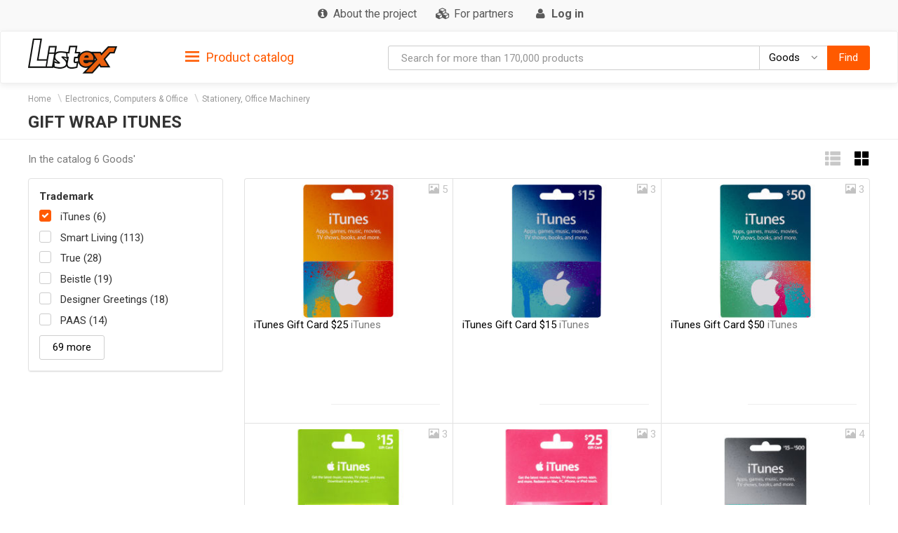

--- FILE ---
content_type: text/html; charset=utf-8
request_url: https://listex.online/gift-wrap-1-11786445110005813/tm-itunes/
body_size: 11182
content:
<!doctype html>
<html lang="ru">
<head>
    <meta http-equiv="X-UA-Compatible" content="IE=edge">
    <meta name="viewport" content="width=device-width, initial-scale=1">
    <meta charset="UTF-8">
        <title>Gift Wrap iTunes: true customers reviews @ listex.online</title>
    <link rel="icon" type="image/png" sizes="32x32" href="/img/favicon/listex-favicon-32x32.png">
    <link rel="icon" type="image/png" sizes="96x96" href="/img/favicon/listex-favicon-96x96.png">
    <link rel="icon" type="image/png" sizes="16x16" href="/img/favicon/listex-favicon-16x16.png">

    <meta name="title" content="Gift Wrap iTunes: true customers reviews @ listex.online" />
    <meta name="description" content="listex.online ❤ Gift Wrap iTunes: US ☕ online CPG catalogue ❑ 3D photos ❑ nutrition facts ❑ prices" />
        <meta name="slimex" content="0.14 sec, 2 Mb" />
	        <link href="//fonts.googleapis.com/css?family=Roboto:400,500,700&subset=latin,cyrillic" rel="stylesheet" type="text/css">
    <link rel="stylesheet" href="/css/vendor.css?v=2026.1.5
">
    <link rel="stylesheet" href="/css/public.css?v=2026.1.5
">
	<link href="//cdnjs.cloudflare.com/ajax/libs/toastr.js/latest/css/toastr.min.css" rel="stylesheet">

            <!-- canonical href -->
        <link rel="canonical" href="https://listex.online/gift-wrap-1-11786445110005813/tm-itunes/" />
    
        <meta property="og:title" content="Gift Wrap iTunes: true customers reviews @ listex.online" />
<meta property="og:type" content="article" />
<meta property="og:url" content="https://listex.online/gift-wrap-1-11786445110005813/tm-itunes/" />
<meta property="og:image" content="https://listex.online/img/share_logo.png" />
<meta property="og:description" content="listex.online ❤ Gift Wrap iTunes: US ☕ online CPG catalogue ❑ 3D photos ❑ nutrition facts ❑ prices" />
<meta property="fb:app_id" content="979468358853231" />
    <link rel="search" type="application/opensearchdescription+xml" title="listex.online" href="/opensearch_listex.online.xml" />
	</head>
<body>
	        <!-- Google Analytics -->
        <script>
            (function(i,s,o,g,r,a,m){i['GoogleAnalyticsObject']=r;i[r]=i[r]||function()
                { (i[r].q=i[r].q||[]).push(arguments)},i[r].l=1*new Date();a=s.createElement(o),
                m=s.getElementsByTagName(o)[0];a.async=1;a.src=g;m.parentNode.insertBefore(a,m)
            })(window,document,'script','https://www.google-analytics.com/analytics.js','ga');
            ga('create', 'UA-56317430-2', 'auto');
            ga('send', 'pageview');
        </script>
        <!-- /Google Analytics -->
	            <!-- Yandex.Metrika counter -->
        <script type="text/javascript">
            (function (d, w, c) {
                (w[c] = w[c] || []).push(function() {
                    try {
                        w.yaCounter42417274 = new Ya.Metrika({
                            id:42417274,
                            clickmap:true,
                            trackLinks:true,
                            accurateTrackBounce:true,
                            webvisor:true
                        });
                    } catch(e) { }
                });

                var n = d.getElementsByTagName("script")[0],
                    s = d.createElement("script"),
                    f = function () { n.parentNode.insertBefore(s, n); };
                s.type = "text/javascript";
                s.async = true;
                s.src = "https://d31j93rd8oukbv.cloudfront.net/metrika/watch_ua.js";

                if (w.opera == "[object Opera]") {
                    d.addEventListener("DOMContentLoaded", f, false);
                } else { f(); }
            })(document, window, "yandex_metrika_callbacks");
        </script>
        <noscript><div><img src="https://d31j93rd8oukbv.cloudfront.net/watch/42417274" style="position:absolute; left:-9999px;" alt="" /></div></noscript>
        <!-- /Yandex.Metrika counter -->
    <header class="site-header">
    <div class="upper-header">
        <div class="container">
			<div class="row">
				<div class="col-md-12">
					<div class="upper-header__right">
					<nav class="navbar navbar-default upper-header__navbar">
						<div>

							<div class="navbar-header text-left">
								<button type="button" class="navbar-toggle navbar-toggle collapsed" data-toggle="collapse" data-target="#upper-header__nav" aria-expanded="false">
									<i class="fa fa-navicon"></i>
								</button>
								<div class="visible-sm visible-xs upper-header__navbar-user">
																			<a href="/login" class="link-gray upper-header__right__item">
											<i class="fa fa-user" aria-hidden="true"></i>
											<b class="hidden-xs">Log in</b></a>
																	</div>

                                							</div>

							<div class="collapse navbar-collapse" id="upper-header__nav">
								<ul class="nav navbar-nav">
                                    									<li>
										<a href="/page/en-about-listex" class="link-gray upper-header__right__item upper-header__right-about">
											<i class="fa fa-sm fa-info-circle"></i>
											<span class="">About the project</span>
										</a>
									</li>
																																					<li>
											<a href="/partners" class="link-gray upper-header__right__item upper-header__right-partners">
												<i class="fa fa-sm fa-cubes"></i>
												<span class="">For partners</span>
											</a>
										</li>
									
									
																			<li class="hidden-sm hidden-xs">
											<a href="/login" class="link-gray upper-header__right__item">
												<i class="fa fa-sm fa-user" aria-hidden="true"></i>
												<b class="hidden-xs">Log in</b>
											</a>
										</li>
																	</ul>
							</div><!-- /.navbar-collapse -->
					  </div><!-- /.container-fluid -->
					</nav>
					</div>
				</div>
			</div>
        </div>
    </div>

        <nav class="navbar navbar-default navbar-sticky">
    <div class="container">
        <div class="row">

            <div class="lower-header__left col-md-2">
                <div class="logo logo_sm">
                    <a href="/">
                        <img src="/img/logo.png" alt="Listex - FMCG products search" class="logo__img_sm logo__img_sm4">
                    </a>
                </div>
            </div>
            <div class="col-md-3 sidebar-top-holder">

            </div>
            <div class="lower-header__right col-md-7">
                <form id="searchForm" action="#" class="form-group search-form form-horizontal lower-header__form-group">
    <div class="input-group">
        <input id="searchInput" data-type="goods" value="" type="text" class="form-control"
               placeholder="Search for more than 170,000 products"
               data-placeholdergoods="Search for more than 170,000 products"
               data-placeholdersuppliers="Search by suppliers"
               data-placeholdertm="Search by trademarks"
               data-placeholderretailers="Search by retailers"
               data-url="/search/getSearchResult"
               data-merchant-url="/merchant"
               data-tm-url="/tm"
               data-search-url="/search"
        >
        <div id="searchType" class="input-group-btn">
            <!--dd-->
            <button type="button" class="btn btn-default dropdown-toggle lower-header__right__dd-btn" data-toggle="dropdown"
                    aria-haspopup="true" aria-expanded="false" onclick="$('#searchInput').autocomplete().hide();">
                <span class="visible-xs-inline-block lower-header__icons"><i class="fa fa-fw fa-shopping-cart"></i></span>
                <span class="search-type-title hidden-xs">Goods</span>
                <span class="caret"></span>
                <span class="search-type-title sr-only">Goods</span>
            </button>
            <ul class="dropdown-menu dropdown-menu-right">
                <li>
                	<a data-value="goods">
                		<span class="visible-xs-inline-block"><i class="fa fa-sm fa-shopping-cart"></i></span>  
                		<span>Goods</span>
                	</a>
                </li>
                <li>
                	<a data-value="tm">
                		<span class="visible-xs-inline-block"><i class="fa fa-sm fa-trademark"></i></span>  
                		<span>Trademarks</span>
                	</a>
                </li>
                <li>
                	<a data-value="suppliers">
                		<span class="visible-xs-inline-block"><i class="fa fa-sm fa-cubes"></i></span>  
                		<span>Suppliers</span>
                	</a>
                </li>
                <li>
                	<a data-value="retailers">
                		<span class="visible-xs-inline-block"><i class="fa fa-sm fa-shopping-bag"></i></span>  
                		<span>Retailers</span>
                	</a>
                </li>
            </ul>
            <!--/dd-->
	        <button id="searchBtn" type="button" class="btn btn-primary"><span class="hidden-xs">Find</span><i class="fa fa-search hidden-lg hidden-md hidden-sm"></i></button>
        </div>
    </div>
</form>
            </div>

        </div>
    </div>
</nav>
<div class="container">
    <div class="row">
        <div class="sidebar-top-wrap col-md-3">
            <div class="sidebar-top">
                <div role="tablist" class="panel-group side-nav">
    <div class="panel panel-sidebar categories-dropdown-list panel-tm">
        <div id="group-heading-1" role="tab" class="panel-heading">
            <div class="panel-title">
                <a id="sidebar-triger" aria-controls="sidedebar-collapsible-categories" aria-expanded="true" href="#sidedebar-collapsible-categories" data-toggle="collapse" role="button" class="btn-block">
                    <span class="side-nav__hamburger"><img src="/img/hamburger.png" alt=""></span>
					Product catalog
                </a>
            </div>
            <hr>
        </div>

        <div role="tabpanel" id="sidedebar-collapsible-categories" aria-expanded="true" class="panel-body panel-collapse collapse in hidden">

            <div id="sidebar-categories-accordion" class="panel-group">
                <ul class="list-unstyled">
                                                                                        <li class="sidebar-item">
                                                    <a href="/automotive-and-industrial/" data-id="#sb-category-61791" data-href="/automotive-and-industrial/" class="btn-block panel-sidebar__link">
                                <span class="cat-name">Automotive &amp; Industrial</span><span class="cat-count">98</span>                                <i class="fa fa-angle-right pull-right expand-icon visible-lg"></i>
                            </a>
                        </li>
                                                                    <li class="sidebar-item">
                                                    <a href="/baby-products/" data-id="#sb-category-61792" data-href="/baby-products/" class="btn-block panel-sidebar__link">
                                <span class="cat-name">Baby Products</span><span class="cat-count">1101</span>                                <i class="fa fa-angle-right pull-right expand-icon visible-lg"></i>
                            </a>
                        </li>
                                                                    <li class="sidebar-item">
                                                    <a href="/beauty-and-health/" data-id="#sb-category-61793" data-href="/beauty-and-health/" class="btn-block panel-sidebar__link">
                                <span class="cat-name">Beauty &amp; Health</span><span class="cat-count">15728</span>                                <i class="fa fa-angle-right pull-right expand-icon visible-lg"></i>
                            </a>
                        </li>
                                                                    <li class="sidebar-item">
                                                    <a href="/building-products-2/" data-id="#sb-category-61794" data-href="/building-products-2/" class="btn-block panel-sidebar__link">
                                <span class="cat-name">Building Products</span><span class="cat-count">259</span>                                <i class="fa fa-angle-right pull-right expand-icon visible-lg"></i>
                            </a>
                        </li>
                                                                    <li class="sidebar-item">
                                                    <a href="/cleaning-and-hygiene-products/" data-id="#sb-category-61795" data-href="/cleaning-and-hygiene-products/" class="btn-block panel-sidebar__link">
                                <span class="cat-name">Cleaning &amp; Hygiene Products</span><span class="cat-count">2914</span>                                <i class="fa fa-angle-right pull-right expand-icon visible-lg"></i>
                            </a>
                        </li>
                                                                    <li class="sidebar-item">
                                                    <a href="/clothing-shoes-and-jewelry/" data-id="#sb-category-61796" data-href="/clothing-shoes-and-jewelry/" class="btn-block panel-sidebar__link">
                                <span class="cat-name">Clothing, Shoes &amp; Jewelry</span><span class="cat-count">420</span>                                <i class="fa fa-angle-right pull-right expand-icon visible-lg"></i>
                            </a>
                        </li>
                                                                    <li class="sidebar-item">
                                                    <a href="/electronics-computers-and-office/" data-id="#sb-category-61799" data-href="/electronics-computers-and-office/" class="btn-block panel-sidebar__link">
                                <span class="cat-name">Electronics, Computers &amp; Office</span><span class="cat-count">1543</span>                                <i class="fa fa-angle-right pull-right expand-icon visible-lg"></i>
                            </a>
                        </li>
                                                                    <li class="sidebar-item">
                                                    <a href="/food-beverage-1/" data-id="#sb-category-61800" data-href="/food-beverage-1/" class="btn-block panel-sidebar__link">
                                <span class="cat-name">Food, Beverage</span><span class="cat-count">57369</span>                                <i class="fa fa-angle-right pull-right expand-icon visible-lg"></i>
                            </a>
                        </li>
                                                                    <li class="sidebar-item">
                                                    <a href="/hobbies-and-interests/" data-id="#sb-category-61801" data-href="/hobbies-and-interests/" class="btn-block panel-sidebar__link">
                                <span class="cat-name">Hobbies &amp; Interests</span><span class="cat-count">378</span>                                <i class="fa fa-angle-right pull-right expand-icon visible-lg"></i>
                            </a>
                        </li>
                                                                    <li class="sidebar-item">
                                                    <a href="/home-garden-and-tools/" data-id="#sb-category-61802" data-href="/home-garden-and-tools/" class="btn-block panel-sidebar__link">
                                <span class="cat-name">Home, Garden &amp; Tools</span><span class="cat-count">2840</span>                                <i class="fa fa-angle-right pull-right expand-icon visible-lg"></i>
                            </a>
                        </li>
                                                                        <li class="sidebar-item hidden">
                                                    <a href="/pet-care-and-food/" data-id="#sb-category-61803" data-href="/pet-care-and-food/" class="btn-block panel-sidebar__link">
                                <span class="cat-name">Pet Care &amp; Food</span><span class="cat-count">3550</span>                                <i class="fa fa-angle-right pull-right expand-icon visible-lg"></i>
                            </a>
                        </li>
                                                                        <li class="sidebar-item hidden">
                                                    <a href="/safety-and-protection/" data-id="#sb-category-61804" data-href="/safety-and-protection/" class="btn-block panel-sidebar__link">
                                <span class="cat-name">Safety &amp; Protection</span><span class="cat-count">21</span>                                <i class="fa fa-angle-right pull-right expand-icon visible-lg"></i>
                            </a>
                        </li>
                                                                        <li class="sidebar-item hidden">
                                                    <a href="/storage-and-haulage-containers/" data-id="#sb-category-61805" data-href="/storage-and-haulage-containers/" class="btn-block panel-sidebar__link">
                                <span class="cat-name">Storage &amp; Haulage Containers</span><span class="cat-count">16</span>                                <i class="fa fa-angle-right pull-right expand-icon visible-lg"></i>
                            </a>
                        </li>
                                                                        <li class="sidebar-item hidden">
                                                    <a href="/toys-kids-and-baby/" data-id="#sb-category-61806" data-href="/toys-kids-and-baby/" class="btn-block panel-sidebar__link">
                                <span class="cat-name">Toys, Kids &amp; Baby</span><span class="cat-count">111</span>                                <i class="fa fa-angle-right pull-right expand-icon visible-lg"></i>
                            </a>
                        </li>
                                                                        <li class="sidebar-item hidden">
                                                    <a href="/heating-cooling-and-air-quality/" data-id="#sb-category-61807" data-href="/heating-cooling-and-air-quality/" class="btn-block panel-sidebar__link">
                                <span class="cat-name">Heating, Cooling &amp; Air Quality</span><span class="cat-count">31</span>                                <i class="fa fa-angle-right pull-right expand-icon visible-lg"></i>
                            </a>
                        </li>
                                    </ul>
                                    <div class="sidebar-subcats sidebar-subcats_home hidden" id="sb-category-61791">
                        <div class="upper-navbar__cat-heading">
                            <i class="fa "></i> Automotive &amp; Industrial <span class="cat-label">98</span>
                        </div>
                        <ul class="navbar-links">
                                                            <li>
                                    <a class="btn-block" href="/fuels-gases-61791/">Fuels, Gases&nbsp;<span class="cat-label">16</span></a>
                                </li>
                                                            <li>
                                    <a class="btn-block" href="/lubricants-protective-compounds-61791/">Lubricants, Protective Compounds&nbsp;<span class="cat-label">17</span></a>
                                </li>
                                                            <li>
                                    <a class="btn-block" href="/k3-automotive-antifreeze-1/">Automotive Antifreeze&nbsp;<span class="cat-label">3</span></a>
                                </li>
                                                            <li>
                                    <a class="btn-block" href="/k3-automotive-appearance-chemicals-1/">Automotive Appearance Chemicals&nbsp;<span class="cat-label">28</span></a>
                                </li>
                                                            <li>
                                    <a class="btn-block" href="/k3-automotive-appearancefragrance-accessories-1/">Automotive Appearance / Fragrance Accessories&nbsp;<span class="cat-label">7</span></a>
                                </li>
                                                            <li>
                                    <a class="btn-block" href="/k3-automotive-body-repair-1/">Automotive Body Repair&nbsp;<span class="cat-label">2</span></a>
                                </li>
                                                            <li>
                                    <a class="btn-block" href="/k3-automotive-cargo-management-1/">Automotive Cargo Management&nbsp;<span class="cat-label">1</span></a>
                                </li>
                                                            <li>
                                    <a class="btn-block" href="/k3-automotive-fluid-change-items-1/">Automotive Fluid Change Items&nbsp;<span class="cat-label">5</span></a>
                                </li>
                                                            <li>
                                    <a class="btn-block" href="/k3-automotive-fluid-management-accessories-1/">Automotive Fluid Management Accessories&nbsp;<span class="cat-label">1</span></a>
                                </li>
                                                            <li>
                                    <a class="btn-block" href="/k3-automotive-interior-accessories-decorative/">Automotive Interior Accessories - Decorative&nbsp;<span class="cat-label">1</span></a>
                                </li>
                                                            <li>
                                    <a class="btn-block" href="/k3-automotive-interior-accessories-interior-flooring/">Automotive Interior Accessories - Interior Flooring&nbsp;<span class="cat-label">1</span></a>
                                </li>
                                                            <li>
                                    <a class="btn-block" href="/k3-automotive-maintenancerepair-1/">Automotive Maintenance / Repair&nbsp;<span class="cat-label">3</span></a>
                                </li>
                                                            <li>
                                    <a class="btn-block" href="/k3-automotive-performance-chemicals-1/">Automotive Performance Chemicals&nbsp;<span class="cat-label">4</span></a>
                                </li>
                                                            <li>
                                    <a class="btn-block" href="/k3-automotive-safety-1/">Automotive Safety&nbsp;<span class="cat-label">1</span></a>
                                </li>
                                                            <li>
                                    <a class="btn-block" href="/k3-automotive-transmission-fluid-1/">Automotive Transmission Fluid&nbsp;<span class="cat-label">6</span></a>
                                </li>
                                                            <li>
                                    <a class="btn-block" href="/k3-automotive-tyreswheels-accessories-1/">Automotive Tires/Wheels Accessories&nbsp;<span class="cat-label">2</span></a>
                                </li>
                                                    </ul>
                    </div>
                                    <div class="sidebar-subcats sidebar-subcats_home hidden" id="sb-category-61792">
                        <div class="upper-navbar__cat-heading">
                            <i class="fa "></i> Baby Products <span class="cat-label">1101</span>
                        </div>
                        <ul class="navbar-links">
                                                            <li>
                                    <a class="btn-block" href="/baby-furnishings-1-61792/">Baby Furnishings&nbsp;<span class="cat-label">257</span></a>
                                </li>
                                                            <li>
                                    <a class="btn-block" href="/baby-cutlery-187598525610006801/">Baby Cutlery&nbsp;<span class="cat-label">10</span></a>
                                </li>
                                                            <li>
                                    <a class="btn-block" href="/baby-safety-surveillance-61792/">Baby Safety, Surveillance&nbsp;<span class="cat-label">8</span></a>
                                </li>
                                                            <li>
                                    <a class="btn-block" href="/baby-feeding-61792/">Baby Feeding&nbsp;<span class="cat-label">164</span></a>
                                </li>
                                                            <li>
                                    <a class="btn-block" href="/baby-hygiene-61792/">Baby Hygiene&nbsp;<span class="cat-label">662</span></a>
                                </li>
                                                    </ul>
                    </div>
                                    <div class="sidebar-subcats sidebar-subcats_home hidden" id="sb-category-61793">
                        <div class="upper-navbar__cat-heading">
                            <i class="fa "></i> Beauty &amp; Health <span class="cat-label">15728</span>
                        </div>
                        <ul class="navbar-links">
                                                            <li>
                                    <a class="btn-block" href="/accessories-61793/">Accessories&nbsp;<span class="cat-label">574</span></a>
                                </li>
                                                            <li>
                                    <a class="btn-block" href="/aromatherapy-2-61793/">Aromatherapy&nbsp;<span class="cat-label">33</span></a>
                                </li>
                                                            <li>
                                    <a class="btn-block" href="/body-care-1-61793/">Body Care&nbsp;<span class="cat-label">887</span></a>
                                </li>
                                                            <li>
                                    <a class="btn-block" href="/body-washing-1-61793/">Body Washing&nbsp;<span class="cat-label">1163</span></a>
                                </li>
                                                            <li>
                                    <a class="btn-block" href="/cosmetics-and-fragrances-61793/">Cosmetics &amp; Fragrances&nbsp;<span class="cat-label">31</span></a>
                                </li>
                                                            <li>
                                    <a class="btn-block" href="/decorative-cosmetics-61793/">Decorative Cosmetics&nbsp;<span class="cat-label">824</span></a>
                                </li>
                                                            <li>
                                    <a class="btn-block" href="/family-planning-1-61793/">Family Planning&nbsp;<span class="cat-label">107</span></a>
                                </li>
                                                            <li>
                                    <a class="btn-block" href="/hair-care-products-1-61793/">Hair Care Products&nbsp;<span class="cat-label">2337</span></a>
                                </li>
                                                            <li>
                                    <a class="btn-block" href="/health-enhancement-1-61793/">Health Enhancement&nbsp;<span class="cat-label">2784</span></a>
                                </li>
                                                            <li>
                                    <a class="btn-block" href="/health-treatments-61793/">Health Treatments&nbsp;<span class="cat-label">3350</span></a>
                                </li>
                                                            <li>
                                    <a class="btn-block" href="/home-diagnostics-1-61793/">Home Diagnostics&nbsp;<span class="cat-label">62</span></a>
                                </li>
                                                            <li>
                                    <a class="btn-block" href="/nail-cosmetic-61793/">Nail Cosmetic&nbsp;<span class="cat-label">328</span></a>
                                </li>
                                                            <li>
                                    <a class="btn-block" href="/oral-hygiene-1-61793/">Oral Hygiene&nbsp;<span class="cat-label">1056</span></a>
                                </li>
                                                            <li>
                                    <a class="btn-block" href="/personal-hygiene-products-1-61793/">Personal Hygiene Products&nbsp;<span class="cat-label">447</span></a>
                                </li>
                                                            <li>
                                    <a class="btn-block" href="/personal-intimacy-1-61793/">Personal Intimacy&nbsp;<span class="cat-label">1</span></a>
                                </li>
                                                            <li>
                                    <a class="btn-block" href="/skin-care-61793/">Skin Care&nbsp;<span class="cat-label">1744</span></a>
                                </li>
                                                    </ul>
                    </div>
                                    <div class="sidebar-subcats sidebar-subcats_home hidden" id="sb-category-61794">
                        <div class="upper-navbar__cat-heading">
                            <i class="fa "></i> Building Products <span class="cat-label">259</span>
                        </div>
                        <ul class="navbar-links">
                                                            <li>
                                    <a class="btn-block" href="/abrasives-1-61794/">Abrasives&nbsp;<span class="cat-label">2</span></a>
                                </li>
                                                            <li>
                                    <a class="btn-block" href="/accessories-61794/">Accessories&nbsp;<span class="cat-label">27</span></a>
                                </li>
                                                            <li>
                                    <a class="btn-block" href="/curtain-parts-and-accessories-61794/">Curtain Parts &amp; Accessories&nbsp;<span class="cat-label">5</span></a>
                                </li>
                                                            <li>
                                    <a class="btn-block" href="/fixings-and-fasteners-hardware-61794/">Fixings &amp; Fasteners Hardware&nbsp;<span class="cat-label">59</span></a>
                                </li>
                                                            <li>
                                    <a class="btn-block" href="/flooring-1-61794/">flooring&nbsp;<span class="cat-label">1</span></a>
                                </li>
                                                            <li>
                                    <a class="btn-block" href="/home-decoration-61794/">home decoration&nbsp;<span class="cat-label">4</span></a>
                                </li>
                                                            <li>
                                    <a class="btn-block" href="/lumber-and-wood-panel-61794/">Lumber &amp; Wood Panel&nbsp;<span class="cat-label">1</span></a>
                                </li>
                                                            <li>
                                    <a class="btn-block" href="/sealants-fillers-adhesives-61794/">Sealants, Fillers, Adhesives&nbsp;<span class="cat-label">160</span></a>
                                </li>
                                                    </ul>
                    </div>
                                    <div class="sidebar-subcats sidebar-subcats_home hidden" id="sb-category-61795">
                        <div class="upper-navbar__cat-heading">
                            <i class="fa "></i> Cleaning &amp; Hygiene Products <span class="cat-label">2914</span>
                        </div>
                        <ul class="navbar-links">
                                                            <li>
                                    <a class="btn-block" href="/cleaners-1-61795/">Cleaners&nbsp;<span class="cat-label">1495</span></a>
                                </li>
                                                            <li>
                                    <a class="btn-block" href="/cleaning-products-1-61795/">Cleaning Products&nbsp;<span class="cat-label">1104</span></a>
                                </li>
                                                            <li>
                                    <a class="btn-block" href="/insect-allergen-control-61795/">Insect, Allergen Control&nbsp;<span class="cat-label">129</span></a>
                                </li>
                                                            <li>
                                    <a class="btn-block" href="/waste-management-products-1-61795/">Waste Management Products&nbsp;<span class="cat-label">186</span></a>
                                </li>
                                                    </ul>
                    </div>
                                    <div class="sidebar-subcats sidebar-subcats_home hidden" id="sb-category-61796">
                        <div class="upper-navbar__cat-heading">
                            <i class="fa "></i> Clothing, Shoes &amp; Jewelry <span class="cat-label">420</span>
                        </div>
                        <ul class="navbar-links">
                                                            <li>
                                    <a class="btn-block" href="/accessories-61796/">Accessories&nbsp;<span class="cat-label">43</span></a>
                                </li>
                                                            <li>
                                    <a class="btn-block" href="/clothing-2-61796/">Clothing&nbsp;<span class="cat-label">208</span></a>
                                </li>
                                                            <li>
                                    <a class="btn-block" href="/clothing-accessories-1-61796/">Clothing Accessories&nbsp;<span class="cat-label">3</span></a>
                                </li>
                                                            <li>
                                    <a class="btn-block" href="/footwear-2-61796/">Footwear&nbsp;<span class="cat-label">136</span></a>
                                </li>
                                                            <li>
                                    <a class="btn-block" href="/jewellery-1-61796/">Jewelery&nbsp;<span class="cat-label">9</span></a>
                                </li>
                                                            <li>
                                    <a class="btn-block" href="/protective-wear-1-61796/">Protective Wear&nbsp;<span class="cat-label">21</span></a>
                                </li>
                                                    </ul>
                    </div>
                                    <div class="sidebar-subcats sidebar-subcats_home hidden" id="sb-category-61799">
                        <div class="upper-navbar__cat-heading">
                            <i class="fa "></i> Electronics, Computers &amp; Office <span class="cat-label">1543</span>
                        </div>
                        <ul class="navbar-links">
                                                            <li>
                                    <a class="btn-block" href="/computers-1-61797/">Computers&nbsp;<span class="cat-label">7</span></a>
                                </li>
                                                            <li>
                                    <a class="btn-block" href="/communications-2-61799/">Communications&nbsp;<span class="cat-label">5</span></a>
                                </li>
                                                            <li>
                                    <a class="btn-block" href="/electrical-lighting-1-61799/">Electrical Lighting&nbsp;<span class="cat-label">117</span></a>
                                </li>
                                                            <li>
                                    <a class="btn-block" href="/photography-and-optics-61799/">Photography &amp; Optics&nbsp;<span class="cat-label">2</span></a>
                                </li>
                                                            <li>
                                    <a class="btn-block" href="/stationery-office-machinery-61799/">Stationery, Office Machinery&nbsp;<span class="cat-label">1237</span></a>
                                </li>
                                                            <li>
                                    <a class="btn-block" href="/audio-and-video-61799/">Audio &amp; Video&nbsp;<span class="cat-label">30</span></a>
                                </li>
                                                            <li>
                                    <a class="btn-block" href="/electrical-connection-distribution-61799/">Electrical Connection, Distribution&nbsp;<span class="cat-label">137</span></a>
                                </li>
                                                            <li>
                                    <a class="btn-block" href="/safety-security-61799/">Safety, Security&nbsp;<span class="cat-label">8</span></a>
                                </li>
                                                    </ul>
                    </div>
                                    <div class="sidebar-subcats sidebar-subcats_home hidden" id="sb-category-61800">
                        <div class="upper-navbar__cat-heading">
                            <i class="fa "></i> Food, Beverage <span class="cat-label">57369</span>
                        </div>
                        <ul class="navbar-links">
                                                            <li>
                                    <a class="btn-block" href="/alcoholic-beverages-1-61800/">Alcoholic Beverages&nbsp;<span class="cat-label">1798</span></a>
                                </li>
                                                            <li>
                                    <a class="btn-block" href="/baby-feeding-61800/">Baby Feeding&nbsp;<span class="cat-label">723</span></a>
                                </li>
                                                            <li>
                                    <a class="btn-block" href="/baby-foods-and-beverage-61800/">Baby Foods &amp; Beverage&nbsp;<span class="cat-label">116</span></a>
                                </li>
                                                            <li>
                                    <a class="btn-block" href="/beverages-61800/">Beverages&nbsp;<span class="cat-label">7706</span></a>
                                </li>
                                                            <li>
                                    <a class="btn-block" href="/breads-and-bakery-61800/">Breads &amp; Bakery&nbsp;<span class="cat-label">3257</span></a>
                                </li>
                                                            <li>
                                    <a class="btn-block" href="/confectionery-1-61800/">Confectionery&nbsp;<span class="cat-label">6051</span></a>
                                </li>
                                                            <li>
                                    <a class="btn-block" href="/cooking-and-baking-61800/">Cooking &amp; Baking&nbsp;<span class="cat-label">9495</span></a>
                                </li>
                                                            <li>
                                    <a class="btn-block" href="/dairy-cheese-and-eggs-61800/">Dairy, Cheese &amp; Eggs&nbsp;<span class="cat-label">4864</span></a>
                                </li>
                                                            <li>
                                    <a class="btn-block" href="/fresh-meat-1-61800/">Fresh Meat&nbsp;<span class="cat-label">3108</span></a>
                                </li>
                                                            <li>
                                    <a class="btn-block" href="/fruits-61800/">Fruits&nbsp;<span class="cat-label">2707</span></a>
                                </li>
                                                            <li>
                                    <a class="btn-block" href="/herbs-and-spices-61800/">Herbs &amp; Spices&nbsp;<span class="cat-label">1923</span></a>
                                </li>
                                                            <li>
                                    <a class="btn-block" href="/prepared-61800/">Prepared&nbsp;<span class="cat-label">7650</span></a>
                                </li>
                                                            <li>
                                    <a class="btn-block" href="/seafood-2-61800/">Seafood&nbsp;<span class="cat-label">88</span></a>
                                </li>
                                                            <li>
                                    <a class="btn-block" href="/snacks-2-61800/">Snacks&nbsp;<span class="cat-label">4447</span></a>
                                </li>
                                                            <li>
                                    <a class="btn-block" href="/tobacco-and-smoking-accessories-61800/">Tobacco &amp; Smoking Accessories&nbsp;<span class="cat-label">1</span></a>
                                </li>
                                                            <li>
                                    <a class="btn-block" href="/vegetables-1-61800/">Vegetables&nbsp;<span class="cat-label">3435</span></a>
                                </li>
                                                    </ul>
                    </div>
                                    <div class="sidebar-subcats sidebar-subcats_home hidden" id="sb-category-61801">
                        <div class="upper-navbar__cat-heading">
                            <i class="fa "></i> Hobbies &amp; Interests <span class="cat-label">378</span>
                        </div>
                        <ul class="navbar-links">
                                                            <li>
                                    <a class="btn-block" href="/baby-sports-equipment-61801/">Baby Sports Equipment&nbsp;<span class="cat-label">3</span></a>
                                </li>
                                                            <li>
                                    <a class="btn-block" href="/camping-2-61801/">Camping&nbsp;<span class="cat-label">75</span></a>
                                </li>
                                                            <li>
                                    <a class="btn-block" href="/needlework-1-61801/">Needlework&nbsp;<span class="cat-label">286</span></a>
                                </li>
                                                            <li>
                                    <a class="btn-block" href="/printed-reference-materials-61801/">Printed, Reference Materials&nbsp;<span class="cat-label">9</span></a>
                                </li>
                                                            <li>
                                    <a class="btn-block" href="/sports-equipment-2-61801/">Sports Equipment&nbsp;<span class="cat-label">5</span></a>
                                </li>
                                                    </ul>
                    </div>
                                    <div class="sidebar-subcats sidebar-subcats_home hidden" id="sb-category-61802">
                        <div class="upper-navbar__cat-heading">
                            <i class="fa "></i> Home, Garden &amp; Tools <span class="cat-label">2840</span>
                        </div>
                        <ul class="navbar-links">
                                                            <li>
                                    <a class="btn-block" href="/horticulture-plants-1-61802/">Horticulture Plants&nbsp;<span class="cat-label">16</span></a>
                                </li>
                                                            <li>
                                    <a class="btn-block" href="/lawn-garden-supplies-61802/">Lawn Garden Supplies&nbsp;<span class="cat-label">103</span></a>
                                </li>
                                                            <li>
                                    <a class="btn-block" href="/small-domestic-appliances-1-61802/">Small Domestic Appliances&nbsp;<span class="cat-label">142</span></a>
                                </li>
                                                            <li>
                                    <a class="btn-block" href="/tools-equipment--61802/">Tools, Equipment&nbsp;<span class="cat-label">9</span></a>
                                </li>
                                                            <li>
                                    <a class="btn-block" href="/kitchen-furnishings-61802/">Kitchen Furnishings&nbsp;<span class="cat-label">2078</span></a>
                                </li>
                                                            <li>
                                    <a class="btn-block" href="/major-domestic-appliances-1-61802/">Major Domestic Appliances&nbsp;<span class="cat-label">2</span></a>
                                </li>
                                                            <li>
                                    <a class="btn-block" href="/household-office-furniture-61799/">Household, Office Furniture&nbsp;<span class="cat-label">435</span></a>
                                </li>
                                                            <li>
                                    <a class="btn-block" href="/fabric-furnishings-61799/">Fabric Furnishings&nbsp;<span class="cat-label">55</span></a>
                                </li>
                                                    </ul>
                    </div>
                                    <div class="sidebar-subcats sidebar-subcats_home hidden" id="sb-category-61803">
                        <div class="upper-navbar__cat-heading">
                            <i class="fa "></i> Pet Care &amp; Food <span class="cat-label">3550</span>
                        </div>
                        <ul class="navbar-links">
                                                            <li>
                                    <a class="btn-block" href="/pet-care-1-61803/">Pet Care&nbsp;<span class="cat-label">1143</span></a>
                                </li>
                                                            <li>
                                    <a class="btn-block" href="/pet-food-drinks-61803/">Pet Food, Drinks&nbsp;<span class="cat-label">2407</span></a>
                                </li>
                                                    </ul>
                    </div>
                                    <div class="sidebar-subcats sidebar-subcats_home hidden" id="sb-category-61804">
                        <div class="upper-navbar__cat-heading">
                            <i class="fa "></i> Safety &amp; Protection <span class="cat-label">21</span>
                        </div>
                        <ul class="navbar-links">
                                                            <li>
                                    <a class="btn-block" href="/safety-protection-61804/">Safety, Protection&nbsp;<span class="cat-label">21</span></a>
                                </li>
                                                    </ul>
                    </div>
                                    <div class="sidebar-subcats sidebar-subcats_home hidden" id="sb-category-61805">
                        <div class="upper-navbar__cat-heading">
                            <i class="fa "></i> Storage &amp; Haulage Containers <span class="cat-label">16</span>
                        </div>
                        <ul class="navbar-links">
                                                            <li>
                                    <a class="btn-block" href="/haulage-aids-61805/">Haulage Aids&nbsp;<span class="cat-label">16</span></a>
                                </li>
                                                    </ul>
                    </div>
                                    <div class="sidebar-subcats sidebar-subcats_home hidden" id="sb-category-61806">
                        <div class="upper-navbar__cat-heading">
                            <i class="fa "></i> Toys, Kids &amp; Baby <span class="cat-label">111</span>
                        </div>
                        <ul class="navbar-links">
                                                            <li>
                                    <a class="btn-block" href="/toys-games-61806/">Toys, Games&nbsp;<span class="cat-label">111</span></a>
                                </li>
                                                    </ul>
                    </div>
                                    <div class="sidebar-subcats sidebar-subcats_home hidden" id="sb-category-61807">
                        <div class="upper-navbar__cat-heading">
                            <i class="fa "></i> Heating, Cooling &amp; Air Quality <span class="cat-label">31</span>
                        </div>
                        <ul class="navbar-links">
                                                            <li>
                                    <a class="btn-block" href="/heating-ventilation-air-conditioning-61807/">Heating, Ventilation, Air Conditioning&nbsp;<span class="cat-label">31</span></a>
                                </li>
                                                    </ul>
                    </div>
                            </div>
            <div class="panel-footer" style="padding-top: 0">
                <a class="sidebar-hidden-cats-trigger simple-link" href="/catalog/">all categories</a>
            </div>
        </div>
    </div>
</div>
            </div>
        </div>
    </div>
</div></header>

<section class="site-content">
    
    <section class="page-header page-header-mobile">
        <div class="container">
            	    <ol class="breadcrumb">
        <li><a href="/">Home</a></li>
                                                                                <li><a href="/electronics-computers-and-office/">Electronics, Computers &amp; Office</a></li>
                                                                                                                                <li><a href="/stationery-office-machinery-61799/">Stationery, Office Machinery</a></li>
                                                                                </ol>
            <h1>
            Gift Wrap iTunes
        </h1>
    
        </div>
    </section>

    <section class="catalog">
        <div class="container">
            <div class="row">
                <div class="col-xs-12">
                    <div class="catalog__header">
                        <div class="row">
                            <div class="text-color_fade col-sm-6 col-lg-8">
                                <span class="catalog__header__items-count">
									                                                                                                                                                                    In the catalog 6  Goods'                                                                                                            </span>
                            </div>
                                                            <div class="col-sm-6 col-lg-4 catalog__header__navs">
                                    <div class="btn-group hidden">
                                        <button type="button" class="catalog__grid-sorter btn btn-default dropdown-toggle" data-toggle="dropdown" aria-haspopup="true" aria-expanded="false">
                                            By popularity <span class="caret"></span>
                                        </button>
                                        <ul class="dropdown-menu">
                                            <li><a data-value="rating" data-input-name="sort">By popularity</a></li>
                                            <li><a data-value="proposal" data-input-name="sort">By availability</a></li>
                                        </ul>
                                    </div>
                                    <button class="catalog__view-switcher btn btn-transparent btn-icon" name="view" value="list">
                                        <span class="glyphicon glyphicon-th-list"></span></button>
                                    <button class="catalog__view-switcher catalog__view-switcher_active btn btn-transparent btn-icon" name="view" value="grid">
                                        <span class="glyphicon glyphicon-th-large"></span></button>
                                </div>
                                                    </div>
                    </div>
                </div>
            </div>
            <div class="row">
                    
<div class="col-md-3">
    <div class="catalog__sidebar" style="">
        <div id="filters"
             data-url="/gift-wrap-1-11786445110005813/"
             data-page="1"
             class="hide panel"
        >
            <div class="panel-heading"><b>You have chosen</b></div>
            <div class="panel-body">
                                    
                                            <div class="checkbox checkbox-primary">
                            <input checked value="16589" data-seo-name="tm-itunes" name="fTm" type="checkbox" id="checkboxfTM16589">
                            <label for="checkboxfTM16589">
                                iTunes
                            </label>
                        </div>
                    
                    
                    
                                    
                <input name="sort" type="hidden" value="rating">
                <input name="view" type="hidden" value="grid">
                <input name="q" type="hidden" value="">
                <input name="type" type="hidden" value="">
                            </div>
        </div>

                
        <div class="panel panel-default">
            <div id="filtersForm">
                
                
                                    <div class="panel-body">
                        <b>Trademark</b>
                        <div class="catalog__checkbox-list">
                                                                                                                                    <div class="checkbox checkbox-primary">
                                        <input type="checkbox" name="fTm" checked value="16589" data-seo-name="tm-itunes" id="checkboxTMI16589" autocomplete="off">
                                        <label for="checkboxTMI16589">
                                                                                            <a href="/gift-wrap-1-11786445110005813/tm-itunes" onclick="$(this).parent().trigger('click');return false;">iTunes (6)</a>
                                                                                    </label>
                                    </div>
                                                                                                
                                                                                                <div class="checkbox checkbox-primary">
                                        <input type="checkbox" name="fTm"  value="13302" data-seo-name="tm-smart-living" id="checkboxTMI13302" autocomplete="off">
                                        <label for="checkboxTMI13302">
                                                                                            <a href="/gift-wrap-1-11786445110005813/tm-smart-living" onclick="$(this).parent().trigger('click');return false;">Smart Living (113)</a>
                                                                                    </label>
                                    </div>
                                                                    <div class="checkbox checkbox-primary">
                                        <input type="checkbox" name="fTm"  value="12435" data-seo-name="tm-true" id="checkboxTMI12435" autocomplete="off">
                                        <label for="checkboxTMI12435">
                                                                                            <a href="/gift-wrap-1-11786445110005813/tm-true" onclick="$(this).parent().trigger('click');return false;">True (28)</a>
                                                                                    </label>
                                    </div>
                                                                    <div class="checkbox checkbox-primary">
                                        <input type="checkbox" name="fTm"  value="20796" data-seo-name="tm-beistle" id="checkboxTMI20796" autocomplete="off">
                                        <label for="checkboxTMI20796">
                                                                                            <a href="/gift-wrap-1-11786445110005813/tm-beistle" onclick="$(this).parent().trigger('click');return false;">Beistle (19)</a>
                                                                                    </label>
                                    </div>
                                                                    <div class="checkbox checkbox-primary">
                                        <input type="checkbox" name="fTm"  value="18442" data-seo-name="tm-designer-greetings" id="checkboxTMI18442" autocomplete="off">
                                        <label for="checkboxTMI18442">
                                                                                            <a href="/gift-wrap-1-11786445110005813/tm-designer-greetings" onclick="$(this).parent().trigger('click');return false;">Designer Greetings (18)</a>
                                                                                    </label>
                                    </div>
                                                                    <div class="checkbox checkbox-primary">
                                        <input type="checkbox" name="fTm"  value="14617" data-seo-name="tm-paas" id="checkboxTMI14617" autocomplete="off">
                                        <label for="checkboxTMI14617">
                                                                                            <a href="/gift-wrap-1-11786445110005813/tm-paas" onclick="$(this).parent().trigger('click');return false;">PAAS (14)</a>
                                                                                    </label>
                                    </div>
                                                                                    </div>
                        							                            <button data-url = "/gift-wrap-1-11786445110005813/getFiltersItems" data-categoryId="62255" data-offset ="0" data-total ="74"
                                    data-type="tm" data-limit="5" class="btn btn-default showMore">69 more</button>
                                            </div>
                    <hr>
                
                
                            </div>
        </div>
    </div>
</div>
                <div class="col-md-9">
                    <div class="catalog__grid-view">
            <div class="catalog__grid-view__item products-slider__item col-sm-6 wrap wrap-sm-2 col-lg-4 wrap-lg-3">
            <div class="products-slider__item__label right transparent">
                <i class="glyphicon glyphicon-picture"></i> <span>5</span>
            </div>
            <a href="/product/885909919796-us-itunes-gift-card-25">
                <img class="products-slider__item__image img-responsive" src="https://icf.listex.info/300x200/a5f1961a-448f-3ef3-f922-c1463df9fc0b.jpg" alt="iTunes Gift Card $25"
                                            data-event-name="gallery-impression"
                        data-itemmaster-item-id="2a9761a0-f834-11e5-a180-005056b61af0"
                        data-impression-content="http://media.itemmaster.com/0/0/0/686/7b11bc32-1129-4a63-8812-ad45ce37500f.jpg?originalFormat=png&amp;tkn=c2549830-5a56-11e6-8761-0242bc82507f&amp;size=1000x1000"
                                    >
            </a>
            <div class="products-slider__item__name max-3-lines">
                <a href="/product/885909919796-us-itunes-gift-card-25" class="link-gray">iTunes Gift Card $25 <span class="text-color_fade">iTunes</span></a>
            </div>
            <div class="products-slider__item__btm">
                <div class="products-slider__item__star-rating">
                    <div class="rating">
                        
                    </div>
                </div>
                                    <div class="products-slider__item__feedbacks">
                        
                    </div>
                                <hr>
                <a tabindex="-1" href="/product/885909919796-us-itunes-gift-card-25" class="products-slider__item__proposes" data-trigger="focus" data-toggle="popover" title="" data-content="" data-container="body" data-placement="bottom" data-original-title="">
					
				</a>
            </div>
        </div>
            <div class="catalog__grid-view__item products-slider__item col-sm-6 wrap wrap-sm-2 col-lg-4 wrap-lg-3">
            <div class="products-slider__item__label right transparent">
                <i class="glyphicon glyphicon-picture"></i> <span>3</span>
            </div>
            <a href="/product/885909919741-us-itunes-gift-card-15">
                <img class="products-slider__item__image img-responsive" src="https://icf.listex.info/300x200/19ad3349-a905-67b7-2bdf-ba301a89cef4.jpg" alt="iTunes Gift Card $15"
                                            data-event-name="gallery-impression"
                        data-itemmaster-item-id="9ff1cd00-f834-11e5-a180-005056b61af0"
                        data-impression-content="http://media.itemmaster.com/0/0/0/684/783026c2-dbe4-48b5-a66f-d5c483228de8.jpg?originalFormat=png&amp;tkn=c2549830-5a56-11e6-8761-0242bc82507f&amp;size=1000x1000"
                                    >
            </a>
            <div class="products-slider__item__name max-3-lines">
                <a href="/product/885909919741-us-itunes-gift-card-15" class="link-gray">iTunes Gift Card $15 <span class="text-color_fade">iTunes</span></a>
            </div>
            <div class="products-slider__item__btm">
                <div class="products-slider__item__star-rating">
                    <div class="rating">
                        
                    </div>
                </div>
                                    <div class="products-slider__item__feedbacks">
                        
                    </div>
                                <hr>
                <a tabindex="-1" href="/product/885909919741-us-itunes-gift-card-15" class="products-slider__item__proposes" data-trigger="focus" data-toggle="popover" title="" data-content="" data-container="body" data-placement="bottom" data-original-title="">
					
				</a>
            </div>
        </div>
            <div class="catalog__grid-view__item products-slider__item col-sm-6 wrap wrap-sm-2 col-lg-4 wrap-lg-3">
            <div class="products-slider__item__label right transparent">
                <i class="glyphicon glyphicon-picture"></i> <span>3</span>
            </div>
            <a href="/product/885909919840-us-itunes-gift-card-50">
                <img class="products-slider__item__image img-responsive" src="https://icf.listex.info/300x200/e6b5e3a3-fda9-49ba-60fc-6ad42b8e36da.jpg" alt="iTunes Gift Card $50"
                                            data-event-name="gallery-impression"
                        data-itemmaster-item-id="64727a40-f834-11e5-a180-005056b61af0"
                        data-impression-content="http://media.itemmaster.com/0/0/0/685/54199146-c200-4ecd-901d-977569fac6ca.jpg?originalFormat=png&amp;tkn=c2549830-5a56-11e6-8761-0242bc82507f&amp;size=1000x1000"
                                    >
            </a>
            <div class="products-slider__item__name max-3-lines">
                <a href="/product/885909919840-us-itunes-gift-card-50" class="link-gray">iTunes Gift Card $50 <span class="text-color_fade">iTunes</span></a>
            </div>
            <div class="products-slider__item__btm">
                <div class="products-slider__item__star-rating">
                    <div class="rating">
                        
                    </div>
                </div>
                                    <div class="products-slider__item__feedbacks">
                        
                    </div>
                                <hr>
                <a tabindex="-1" href="/product/885909919840-us-itunes-gift-card-50" class="products-slider__item__proposes" data-trigger="focus" data-toggle="popover" title="" data-content="" data-container="body" data-placement="bottom" data-original-title="">
					
				</a>
            </div>
        </div>
            <div class="catalog__grid-view__item products-slider__item col-sm-6 wrap wrap-sm-2 col-lg-4 wrap-lg-3">
            <div class="products-slider__item__label right transparent">
                <i class="glyphicon glyphicon-picture"></i> <span>3</span>
            </div>
            <a href="/product/76750020315-us-itunes-15-gift-card">
                <img class="products-slider__item__image img-responsive" src="https://icf.listex.info/300x200/ea0f44a6-b452-bd72-d932-a7b312fd4a15.jpg" alt="iTunes $15 Gift Card"
                                            data-event-name="gallery-impression"
                        data-itemmaster-item-id="5efc8650-b0c1-11e1-b171-005056ab0051"
                        data-impression-content="http://media.itemmaster.com/0/0/0/793/542d721d-1b72-4b01-bf16-7680de39f02c.jpg?originalFormat=tga&amp;tkn=c2549830-5a56-11e6-8761-0242bc82507f&amp;size=1000x1000"
                                    >
            </a>
            <div class="products-slider__item__name max-3-lines">
                <a href="/product/76750020315-us-itunes-15-gift-card" class="link-gray">iTunes $15 Gift Card <span class="text-color_fade">iTunes</span></a>
            </div>
            <div class="products-slider__item__btm">
                <div class="products-slider__item__star-rating">
                    <div class="rating">
                        
                    </div>
                </div>
                                    <div class="products-slider__item__feedbacks">
                        
                    </div>
                                <hr>
                <a tabindex="-1" href="/product/76750020315-us-itunes-15-gift-card" class="products-slider__item__proposes" data-trigger="focus" data-toggle="popover" title="" data-content="" data-container="body" data-placement="bottom" data-original-title="">
					
				</a>
            </div>
        </div>
            <div class="catalog__grid-view__item products-slider__item col-sm-6 wrap wrap-sm-2 col-lg-4 wrap-lg-3">
            <div class="products-slider__item__label right transparent">
                <i class="glyphicon glyphicon-picture"></i> <span>3</span>
            </div>
            <a href="/product/76750020322-us-itunes-25-gift-card">
                <img class="products-slider__item__image img-responsive" src="https://icf.listex.info/300x200/a884be77-5373-9df3-47cd-9cb98ab1d589.jpg" alt="iTunes $25 Gift Card"
                                            data-event-name="gallery-impression"
                        data-itemmaster-item-id="cda8eba0-b0be-11e1-b171-005056ab0051"
                        data-impression-content="http://media.itemmaster.com/0/0/0/793/5e3413bd-2b2a-421e-a3ef-0a22341d9797.jpg?originalFormat=tga&amp;tkn=c2549830-5a56-11e6-8761-0242bc82507f&amp;size=1000x1000"
                                    >
            </a>
            <div class="products-slider__item__name max-3-lines">
                <a href="/product/76750020322-us-itunes-25-gift-card" class="link-gray">iTunes $25 Gift Card <span class="text-color_fade">iTunes</span></a>
            </div>
            <div class="products-slider__item__btm">
                <div class="products-slider__item__star-rating">
                    <div class="rating">
                        
                    </div>
                </div>
                                    <div class="products-slider__item__feedbacks">
                        
                    </div>
                                <hr>
                <a tabindex="-1" href="/product/76750020322-us-itunes-25-gift-card" class="products-slider__item__proposes" data-trigger="focus" data-toggle="popover" title="" data-content="" data-container="body" data-placement="bottom" data-original-title="">
					
				</a>
            </div>
        </div>
            <div class="catalog__grid-view__item products-slider__item col-sm-6 wrap wrap-sm-2 col-lg-4 wrap-lg-3">
            <div class="products-slider__item__label right transparent">
                <i class="glyphicon glyphicon-picture"></i> <span>4</span>
            </div>
            <a href="/product/885909919949-us-itunes-gift-card-15-500">
                <img class="products-slider__item__image img-responsive" src="https://icf.listex.info/300x200/itemmaster-23e25c475caca334a7d7e03589a7d0af.jpg" alt="iTunes Gift Card $15-$500"
                                            data-event-name="gallery-impression"
                        data-itemmaster-item-id="f3697ad0-dcac-11e5-b26f-005056b61af0"
                        data-impression-content=""
                                    >
            </a>
            <div class="products-slider__item__name max-3-lines">
                <a href="/product/885909919949-us-itunes-gift-card-15-500" class="link-gray">iTunes Gift Card $15-$500 <span class="text-color_fade">iTunes</span></a>
            </div>
            <div class="products-slider__item__btm">
                <div class="products-slider__item__star-rating">
                    <div class="rating">
                        
                    </div>
                </div>
                                    <div class="products-slider__item__feedbacks">
                        
                    </div>
                                <hr>
                <a tabindex="-1" href="/product/885909919949-us-itunes-gift-card-15-500" class="products-slider__item__proposes" data-trigger="focus" data-toggle="popover" title="" data-content="" data-container="body" data-placement="bottom" data-original-title="">
					
				</a>
            </div>
        </div>
    </div>
                    
                                            <nav class="pagination-wrapper">&nbsp;</nav>
                                    </div>
            </div>
        </div>
    </section>

		
    
</section>
<footer class="site-footer">
    <div class="container">
        <div class="row">
                        <div class="col-sm-6 col-lg-2">
                <div class="section-heading_xs">
    For users
</div>
<ul class="link-list">
                        <li><a href="/page/en-about-listex">About Listex</a></li>
                                <li><div data-href="/page/en-policy-and-rules" class="open-url-on-click">Terms of Use</div></li>
                                <li><div data-href="/page/en-confidentiality" class="open-url-on-click">Privacy policy</div></li>
                                <li><div data-href="/map" class="open-url-on-click target-blank">Retail map</div></li>
                                <li><a href="/brands">Brands index</a></li>
                                <li><a href="/manufacturers">Manufacturers index</a></li>
                                <li><a href="/suppliers">Suppliers index</a></li>
                                <li><a href="/retailers">Retailers index</a></li>
            </ul>

            </div>
            <div class="col-sm-6 col-lg-2">
                <div class="section-heading_xs">
    For suppliers
</div>
<ul class="link-list">
                        <li><div data-href="/page/make-money-with-us" class="open-url-on-click">Add Product to Catalog</div></li>
                                <li><a href="/page/en-video-guides">Video guides</a></li>
                                <li><div data-href="/page/en-for-manufacturers" class="open-url-on-click">For manufacturers</div></li>
                                <li><div data-href="/page/en-for-importers" class="open-url-on-click">For importers</div></li>
                                <li><div data-href="/page/en-for-distibutors" class="open-url-on-click">For distributors</div></li>
                                <li><div data-href="/page/en-for-suppliers" class="open-url-on-click">For suppliers</div></li>
            </ul>

            </div>
            <div class="col-sm-6 col-lg-2">
                <div class="section-heading_xs">
    For retailers
</div>
<ul class="link-list">
                        <li><div data-href="https://api.listex.online" class="open-url-on-click target-blank">Listex API</div></li>
            </ul>


	                            <div class="payment-logos">
                    <img src="/img/master_card_logo.png" class="master_card_logo" alt="MasterCard">
                    <img src="/img/visa_logo.png" class="visa_logo" alt="VISA">
                </div>
	                        </div>
            <div class="col-sm-6 col-lg-3">
	                                <div class="section-heading_xs">
    Popular categories
</div>
<ul class="link-list">
                        <li><a href="/toys-kids-and-baby/">Toys, Kids &amp; Baby</a></li>
                                <li><a href="/beauty-and-health/">Beauty &amp; Health</a></li>
                                <li><a href="/food-beverage-1/">Food, Beverage</a></li>
            </ul>

	            				            </div>
            <div class="col-sm-6 col-lg-3">
                <div class="section-heading_xs">
                    Stay in touch
                </div>
	                            <div class="socials-links">
                                        	<a href="https://www.facebook.com/ListexGlobal" class="text-center" rel="me nofollow" target="_blank">
							<img class="img-responsive" src="/img/social/fb_icon.png">
						</a>
                    											<a href="https://www.linkedin.com/company/listex.info---fmcg-metasearch/about/?viewAsMember=true" class="text-center" rel="me nofollow" target="_blank">
							<img class="img-responsive" src="/img/social/li_icon.png">
						</a>
                    											<a href="https://www.instagram.com/listex_global/" class="text-center" rel="me nofollow" target="_blank">
							<img class="img-responsive" src="/img/social/in_icon.png">
						</a>
																					<a href="https://www.youtube.com/channel/UCLPaDa03QvO1gBYaKCu4NLA" class="text-center" rel="me nofollow" target="_blank">
							<img class="img-responsive" src="/img/social/yt_icon.png">
						</a>
																			</div>
	                            <div class="footer-form">
                    <div class="input-group input-group-sm">
                        <input type="text" class="form-control" name="email-notification" id="email-notification" placeholder="Email">
                        <div class="input-group-btn">
                            <button type="button" id="btnEmailNotification" class="btn btn-primary footer-form__btn" data-url="/emailNotification/subscribe">Subscribe</button>
                        </div>
                    </div>
                </div>
                <div class="mar-t-20 text-black footer-text">
                    <div class="pull-left">
                        <div>
                            Contact Us
                        </div>
                        <div class="mar-t-10">
                            sales@listex.online
                        </div>
                        <div>
                                                    </div>
                    </div>
                                    </div>
            </div>
            <div class="col-xs-12">
                <div class="lower-footer">
                    Copyright &copy; 2014-2026 Listex - FMCG products search
                </div>
            </div>
        </div>

    </div>
</footer>

<!-- Subscribe new comments -->

<!-- JS messages: -->
<div class="hide SubscribeNotificationTitle">Subscribe to new reviews</div>
<div class="hide SubscribeNotificationMessage">Further instructions are sent to the specified Email</div>
<div class="hide SubscribeEmailNotificationTitle">Subscribe to the newsletter</div>

<div class="modal fade" id="modalCommentsNotification" role="dialog">
    <div class="modal-dialog">
        <div class="modal-content">
            <div class="modal-header">
                <button type="button" class="close" data-dismiss="modal">&times;</button>
                <div class="modal-title">Subscribe to new reviews</div>
            </div>
            <div class="modal-body">
                <p>We may send you a notification each time a new review appears on this page. In order to subscribe, you must specify your email address and we will send you an email with a link, by clicking on which you can confirm the subscription.</p>
                <div class="form-horizontal" role="form">
                    <div class="form-group">
                        <div class="col-xs-12 col-md-6">
                            <input type="email" class="form-control" name="email" placeholder="Email"/>
                            <input type="hidden" name="ownerName" value=""/>
                            <input type="hidden" name="ownerId" value=""/>
                        </div>
                    </div>
                </div>
            </div>
            <div class="modal-footer">
                <button id="btnCommentsNotification" type="button" class="btn btn-warning" data-url="/comments/subscribeNotification">Subscribe to new reviews</button>
            </div>
        </div>
    </div>
</div>

<!-- Info message modal -->

<div class="modal fade" id="modalInfo" role="dialog">
    <div class="modal-dialog">
        <div class="modal-content">
            <div class="modal-header">
                <button type="button" class="close" data-dismiss="modal">&times;</button>
                <div class="modal-title">Information</div>
            </div>
            <div class="modal-body">
            </div>
            <div class="modal-footer">
                <button type="button" class="btn btn-warning" data-dismiss="modal">OK</button>
            </div>
        </div>
    </div>
</div>
    <script type="application/ld+json">
{
  "@context" : "http://schema.org",
  "@type" : "WebSite",
  "name" : "Listex",
  "alternateName" : "Listex",
  "url" : "https://listex.online"
}
</script>


    <script type="application/ld+json">
        {
          "@context": "http://schema.org",
          "@type": "BreadcrumbList",
          "itemListElement": [
            {
                "@type": "ListItem",
                "position": 1,
                "item": {
                  "@id": "https://listex.online",
                  "name": "Home"
                }
            },
                          {
                "@type": "ListItem",
                "position": 2,
                "item": {
                                      "@id": "https://listex.online/electronics-computers-and-office/",
                                    "name": "Electronics,\u0020Computers\u0020\u0026\u0020Office"
                }
              },                          {
                "@type": "ListItem",
                "position": 3,
                "item": {
                                      "@id": "https://listex.online/stationery-office-machinery-61799/",
                                    "name": "Stationery,\u0020Office\u0020Machinery"
                }
              },                          {
                "@type": "ListItem",
                "position": 4,
                "item": {
                                      "@id": "https://listex.online/gift-wrap-1-11786445110005813/",
                                    "name": "Gift\u0020Wrap"
                }
              }                      ]
        }
    </script>





<script src="/js/jquery.js?v=2026.1.5
"></script>
<script src="/js/jquery.inputmask.bundle.min.js?v=2026.1.5
"></script>
<script src="/js/jquery.inputmask-multi.min.js?v=2026.1.5
"></script>
<script src="/js/vendor.js?v=2026.1.5
"></script>
<script src="/js/public.js?v=2026.1.5
"></script>
<script src="/js/listex3d.js?v=2026.1.5
"></script>
<script src="/js/jquery.elevatezoom.js?v=2026.1.5
"></script>
<script src="//cdnjs.cloudflare.com/ajax/libs/toastr.js/latest/js/toastr.min.js"></script>
<!-- Google reCaptcha v2 -->
<script src='https://www.google.com/recaptcha/api.js?hl=en'></script>
<!-- Google reCaptcha v3 -->


<script type="text/javascript">
        //moved to global variable to use out of box
    var toastrOpts = {
        "closeButton": true,
        "debug": false,
        "positionClass": "toast-top-right"
    };
    $(document).ready(function()
    {
                $('#page').parentsUntil('', '.form-group').addClass('has-error');
        

		
    });
</script>
</body>
</html>
